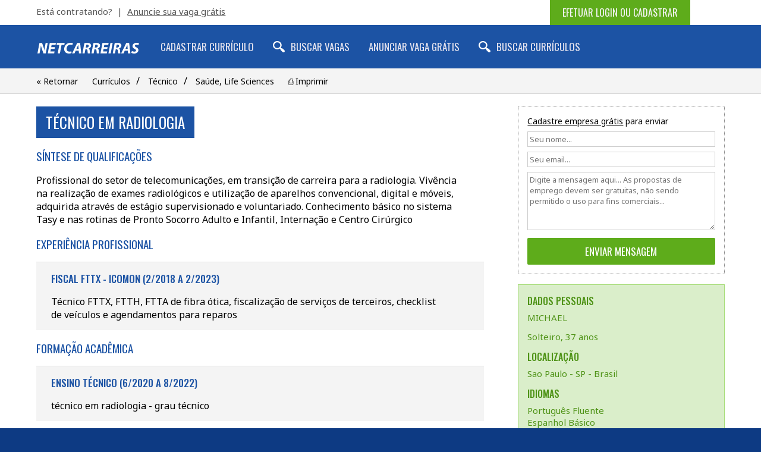

--- FILE ---
content_type: text/html;charset=UTF-8
request_url: https://www.netcarreiras.com.br/curriculo-tecnico-em-radiologia-177858
body_size: 5546
content:
 








































<!doctype html>
<html lang="en">
<head>
<meta charset="utf-8">
<title>Currículo de Técnico em Radiologia em Sao Paulo, SP no NetCarreiras</title>
<meta name="description" content="NetCarreiras - Empregos, Vagas de Emprego e Curriculos Gratis em Todo o Brasil.">
<meta name="viewport" content="width=device-width, initial-scale=1">
<link rel="home" href="https://www.netcarreiras.com.br/">
<link rel="stylesheet" href="css/screen-min.css" media="all">
<link rel="stylesheet" href="css/paper-min.css" media="print">

<meta property="og:title" content="#Currículo de Tecnico em Radiologia no #NetCarreiras #EntrevistaDeEmprego #RecolocaoProfissional">


<meta property="og:site_name" content="NetCarreiras">
<meta property="og:description" content="NetCarreiras - Empregos, Vagas de Emprego e Curriculos Gratis em Todo o Brasil.">




<meta property="og:image" content="https://www.netcarreiras.com.br/img/opengraph/og-link-curriculo.jpg">


<link rel="apple-touch-icon" sizes="180x180" href="/apple-touch-icon.png">
<link rel="icon" type="image/png" sizes="32x32" href="/favicon-32x32.png">
<link rel="icon" type="image/png" sizes="16x16" href="/favicon-16x16.png">
<link rel="manifest" href="/site.webmanifest">
<link rel="mask-icon" href="/safari-pinned-tab.svg" color="#1c53a4">
<meta name="apple-mobile-web-app-title" content="NetCarreiras">
<meta name="application-name" content="NetCarreiras">
<meta name="msapplication-TileColor" content="#1c53a4">
<meta name="theme-color" content="#1c53a4">
<script async src="//pagead2.googlesyndication.com/pagead/js/adsbygoogle.js"></script>
<script>
     (adsbygoogle = window.adsbygoogle || []).push({
          google_ad_client: "ca-pub-7787758274090184",
          enable_page_level_ads: true
     });
</script>
<!--[if lt IE 9]><script>location.assign('https://browsehappy.com/');</script><![endif]-->
</head>
<body>
<div class="wrapper">
<header>






<a class="primary" href='login'>Efetuar login ou cadastrar</a>







<!--<div id="toplinks">Primeiro acesso? Cadastre seu <a href='cadastrar-curriculo'>curr&iacute;culo</a> ou <a href='cadastrar-empresa'>empresa</a> gr&aacute;tis</div>--><div id="toplinks">Est&aacute; contratando?&nbsp; &#124; &nbsp;<a href='anunciar-vaga'>Anuncie sua vaga gr&aacute;tis</a></div>

</header>
<nav>
<div class="nav-compact">
<a class="brand" href='.'><img src="img/logo.svg" alt="NetCarreiras"></a>
<a href="#" id="nav-menu-button">Menu &#8801;</a>
</div>
<div class="nav-inner">
<a class="brand" href='.'><img src="img/logo.svg" alt="NetCarreiras"></a>




<a  href='cadastrar-curriculo'>Cadastrar Curr&iacute;culo</a><a style="padding-left: 30px; background: url('img/icons/search-nobg.svg') no-repeat left center; background-size: 20px;"  href='vagas'>Buscar Vagas</a><a  href='anunciar-vaga'>Anunciar Vaga Gr&aacute;tis</a><a style="padding-left: 30px; background: url('img/icons/search-nobg.svg') no-repeat left center; background-size: 20px;"  href='curriculos'>Buscar Curr&iacute;culos</a>

</div>
</nav>

<div id="submenu">
<a href="JavaScript:history.back();">&laquo; Retornar</a>
<a href='curriculos'>Curr&iacute;culos</a>&#47;
<a href='curriculos?lv=10'>Técnico</a>&#47;
<a href='curriculos?fd=43'>Saúde, Life Sciences</a>
<a href="javascript:window.print();">&#9113; Imprimir</a>

</div>

<div id="layout">


    
 

 			

 	

 

 			



 

 			

 		
	
 

 			



	

<script src="js/ajax-min.js"></script>
<script src="js/post-min.js"></script>






<section id="sidebar">

<div class="controls">



<form id="frm_message" action='enviar-mensagem' method="post"> 
<span><a href='cadastrar-empresa'>Cadastre empresa gr&aacute;tis</a> para enviar</span>
<input name="toId" type="hidden" value="177858">
<input disabled="disabled" value='' name="fromName" type="text" maxlength="64" placeholder="Seu nome...">
<input disabled="disabled" value='' name="fromEmail" type="email" maxlength="64" placeholder="Seu email...">
<textarea disabled="disabled" rows="5" name="message" placeholder="Digite a mensagem aqui... As propostas de emprego devem ser gratuitas, n&atilde;o sendo permitido o uso para fins comerciais..."></textarea>
<input id="btn_submit" type="submit" onclick="Post.Send(document.getElementById('frm_message')); return false;" value="Enviar Mensagem">
</form>


</div>
    

    



    
    






    
    
    
    
    
    
<div class="profile">
    
<h2>Dados Pessoais</h2>
<span>MICHAEL</span>
<span>Solteiro, 37 anos</span>
   
<h2>Localiza&ccedil;&atilde;o</h2>
<a href='curriculos?co=1&st=26&ct=4777'>Sao Paulo - SP - Brasil</a>






<h2>Idiomas</h2>
<span>

Português Fluente<br>


Espanhol Básico<br>


</span>





<h2>Pretens&atilde;o Salarial</h2>
<span>A Combinar</span>


<h2>Atualizado Em</h2>
<span>20/11/2023</span>

</div>
    
</section>

<article>

<h1>técnico em radiologia</h1>


<h3>S&iacute;ntese de Qualifica&ccedil;&otilde;es</h3>
<p>Profissional do setor de telecomunicações, em transição de carreira para a radiologia. Vivência <br>na realização de exames radiológicos e utilização de aparelhos convencional, digital e móveis, <br>adquirida através de estágio supervisionado e voluntariado. Conhecimento básico no sistema <br>Tasy e nas rotinas de Pronto Socorro Adulto e Infantil, Internação e Centro Cirúrgico</p>







<h3>Experi&ecirc;ncia Profissional</h3>
<ul>

<li>
<h4>
fiscal fttx

- icomon

(2/2018 a 2/2023)

</h4>
Técnico FTTX, FTTH, FTTA de fibra ótica, fiscalização de serviços de terceiros, checklist <br>de veículos e agendamentos para reparos
</li>

</ul>







<h3>Forma&ccedil;&atilde;o Acad&ecirc;mica</h3>
<ul>

<li>
<h4>
Ensino Técnico  

(6/2020 a 8/2022)

</h4>

técnico em radiologia - grau técnico

</li>

</ul>




 
<h3>Cursos e Certifica&ccedil;&otilde;es</h3>
<p>Técnico em Radiologia Grau Técnico 2022 <br>Hospital Carlos Chagas 02/2022 07/2022<br>Estagiário Técnico em Radiologia<br>12 Congresso de Radiologia Instituto Cimas 2023</p>



<h3>Conhecimentos Gerais</h3>
<p>Atuação na realização de exames de Raio-X e Radioscopia,<br> Vivência em Pronto Socorro Adulto e Infantil, Centro Cirúrgico e Internação,<br> Orientação aos pacientes, posicionamento radiológico e preparo das salas de exame,<br> Ajuste dos equipamentos de acordo com cada exame solicitado,<br> Operação de aparelhos convencional, digital e móveis para realização de exames <br>beira-leito,<br> Manejo de equipamentos Raio-X Altus DR, Raio-X Portátil e Arco Cirúrgico Philips.</p>

    
</article>

</div>




<section class="latest">
<h1>Curr&iacute;culos para Saúde, Life Sciences em Sao Paulo e regi&atilde;o</h1>

<a class="item" href="curriculo-tecnico-de-gesso-180817">
<span>08<div>nov</div></span>
<div>
<h1>Técnico de gesso</h1>
<h2>Sao Paulo - SP</h2>
</div>
</a>

<a class="item" href="curriculo-tecnico-de-imobilizacao-ortopedica-180667">
<span>24<div>out</div></span>
<div>
<h1>Tecnico de Imobilização Ortopedica</h1>
<h2>Sao Paulo - SP</h2>
</div>
</a>

<a class="item" href="curriculo-enfermeiro-180386">
<span>26<div>set</div></span>
<div>
<h1>Enfermeiro</h1>
<h2>Sao Paulo - SP</h2>
</div>
</a>

<a class="item" href="curriculo-tecnico-de-imobilizacao-ortopedica-180309">
<span>20<div>set</div></span>
<div>
<h1>Tecnico de Imobilização ortopédica</h1>
<h2>Sao Paulo - SP</h2>
</div>
</a>

<a class="item" href="curriculo-enfermeira-180308">
<span>20<div>set</div></span>
<div>
<h1>enfermeira</h1>
<h2>Sao Paulo - SP</h2>
</div>
</a>

<a class="item" href="curriculo-enfermeira-180124">
<span>29<div>ago</div></span>
<div>
<h1>Enfermeira</h1>
<h2>Sao Paulo - SP</h2>
</div>
</a>

<a class="item" href="curriculo-enfermeiro-180052">
<span>21<div>ago</div></span>
<div>
<h1>Enfermeiro</h1>
<h2>Sao Paulo - SP</h2>
</div>
</a>

<a class="item" href="curriculo-enfermeira-180044">
<span>19<div>ago</div></span>
<div>
<h1>Enfermeira</h1>
<h2>Sao Paulo - SP</h2>
</div>
</a>

<a class="item" href="curriculo-enfermeiro-180039">
<span>18<div>ago</div></span>
<div>
<h1>Enfermeiro</h1>
<h2>Sao Paulo - SP</h2>
</div>
</a>

<a class="item" href="curriculo-enfermeiro-179776">
<span>30<div>jul</div></span>
<div>
<h1>Enfermeiro</h1>
<h2>Sao Paulo - SP</h2>
</div>
</a>

<a class="item" href="curriculo-biomedica-esteta-179628">
<span>09<div>jul</div></span>
<div>
<h1>biomédica esteta</h1>
<h2>Sao Paulo - SP</h2>
</div>
</a>

<a class="item" href="curriculo-radiologia-178935">
<span>04<div>abr</div></span>
<div>
<h1>Radiologia</h1>
<h2>Sao Paulo - SP</h2>
</div>
</a>

<a class="item" href="curriculo-enfermeiro-178910">
<span>21<div>mar</div></span>
<div>
<h1>Enfermeiro</h1>
<h2>Sao Paulo - SP</h2>
</div>
</a>

<a class="item" href="curriculo-tecnico-em-radiologia-178902">
<span>18<div>mar</div></span>
<div>
<h1>Tecnico em Radiologia</h1>
<h2>Sao Paulo - SP</h2>
</div>
</a>

<a class="item" href="curriculo-nutricionista-hospitalar-ou-clinico-178860">
<span>17<div>fev</div></span>
<div>
<h1>nutricionista hospitalar ou clinico</h1>
<h2>Sao Paulo - SP</h2>
</div>
</a>

<a class="item" href="curriculo-tecnico-de-radiologia-178841">
<span>07<div>fev</div></span>
<div>
<h1>Técnico de radiologia</h1>
<h2>Sao Paulo - SP</h2>
</div>
</a>

<a class="item" href="curriculo-nutricionista-clinico-178829">
<span>03<div>fev</div></span>
<div>
<h1>Nutricionista Clínico</h1>
<h2>Sao Paulo - SP</h2>
</div>
</a>

<a class="item" href="curriculo-tecnico-em-radiologia-178786">
<span>18<div>jan</div></span>
<div>
<h1>Técnico em radiologia</h1>
<h2>Sao Paulo - SP</h2>
</div>
</a>

<a class="item" href="curriculo-tecnico-de-radiologia-178771">
<span>07<div>jan</div></span>
<div>
<h1>Técnico de radiologia</h1>
<h2>Sao Paulo - SP</h2>
</div>
</a>

<a class="item" href="curriculo-tecnico-em-radiologia-178726">
<span>22<div>nov</div></span>
<div>
<h1>técnico em radiologia</h1>
<h2>Sao Paulo - SP</h2>
</div>
</a>

<a class="item" href="curriculo-enfermeiro-178633">
<span>28<div>set</div></span>
<div>
<h1>enfermeiro</h1>
<h2>Sao Paulo - SP</h2>
</div>
</a>

<a class="item" href="curriculo-recepcionista-178552">
<span>28<div>ago</div></span>
<div>
<h1>Recepcionista</h1>
<h2>Sao Paulo - SP</h2>
</div>
</a>

<a class="item" href="curriculo-enfermagem-178542">
<span>22<div>ago</div></span>
<div>
<h1>enfermagem</h1>
<h2>Sao Paulo - SP</h2>
</div>
</a>

<a class="item" href="curriculo-enfermeiro-178520">
<span>14<div>ago</div></span>
<div>
<h1>Enfermeiro</h1>
<h2>Sao Paulo - SP</h2>
</div>
</a>

<a class="item" href="curriculo-enfermeira-178453">
<span>14<div>jul</div></span>
<div>
<h1>ENFERMEIRA</h1>
<h2>Sao Paulo - SP</h2>
</div>
</a>

<a class="item" href="curriculo-tecnico-em-radiologia-178421">
<span>25<div>jun</div></span>
<div>
<h1>Técnico em radiologia</h1>
<h2>Sao Paulo - SP</h2>
</div>
</a>

<a class="item" href="curriculo-tecnico-em-radiologia-178410">
<span>21<div>jun</div></span>
<div>
<h1>Técnico em radiologia</h1>
<h2>Sao Paulo - SP</h2>
</div>
</a>

<a class="item" href="curriculo-enfermeiro-178308">
<span>03<div>mai</div></span>
<div>
<h1>Enfermeiro</h1>
<h2>Sao Paulo - SP</h2>
</div>
</a>

<a class="item" href="curriculo-enfermeiro-pronto-socorro-178285">
<span>23<div>abr</div></span>
<div>
<h1>Enfermeiro Pronto Socorro</h1>
<h2>Sao Paulo - SP</h2>
</div>
</a>

<a class="item" href="curriculo-tec-radiologia-178241">
<span>02<div>abr</div></span>
<div>
<h1>Tec. Radiologia</h1>
<h2>Sao Paulo - SP</h2>
</div>
</a>

<a class="item" href="curriculo-tecnico-rm-radiologia-178193">
<span>13<div>mar</div></span>
<div>
<h1>Técnico rm Radiologia</h1>
<h2>Sao Paulo - SP</h2>
</div>
</a>

<a class="item" href="curriculo-enfermeiro-178188">
<span>12<div>mar</div></span>
<div>
<h1>Enfermeiro</h1>
<h2>Sao Paulo - SP</h2>
</div>
</a>

<a class="item" href="curriculo-tecnica-em-radiologia-178161">
<span>04<div>mar</div></span>
<div>
<h1>Técnica em radiologia</h1>
<h2>Sao Paulo - SP</h2>
</div>
</a>

<a class="item" href="curriculo-enfermeiro-178151">
<span>29<div>fev</div></span>
<div>
<h1>Enfermeiro</h1>
<h2>Sao Paulo - SP</h2>
</div>
</a>

<a class="item" href="curriculo-tecnico-em-radiologia-178146">
<span>28<div>fev</div></span>
<div>
<h1>Técnico em radiologia</h1>
<h2>Sao Paulo - SP</h2>
</div>
</a>

<a class="item" href="curriculo-tecnico-em-radiologia-178105">
<span>16<div>fev</div></span>
<div>
<h1>Técnico em radiologia</h1>
<h2>Sao Paulo - SP</h2>
</div>
</a>

<a class="item" href="curriculo-tecnico-em-radiologia-178104">
<span>16<div>fev</div></span>
<div>
<h1>Técnico em radiologia</h1>
<h2>Sao Paulo - SP</h2>
</div>
</a>

<a class="item" href="curriculo-enfermeira-178100">
<span>15<div>fev</div></span>
<div>
<h1>Enfermeira</h1>
<h2>Sao Paulo - SP</h2>
</div>
</a>

<a class="item" href="curriculo-auxiliar-de-sala-178068">
<span>06<div>fev</div></span>
<div>
<h1>Auxiliar de Sala</h1>
<h2>Sao Paulo - SP</h2>
</div>
</a>

<a class="item" href="curriculo-enfermeiro-178061">
<span>05<div>fev</div></span>
<div>
<h1>Enfermeiro</h1>
<h2>Sao Paulo - SP</h2>
</div>
</a>

<a class="item" href="curriculo-tecnico-em-radiologia-medica-178058">
<span>03<div>fev</div></span>
<div>
<h1>Técnico em Radiologia Médica</h1>
<h2>Sao Paulo - SP</h2>
</div>
</a>

<a class="item" href="curriculo-tecnico-em-radiologia-178014">
<span>18<div>jan</div></span>
<div>
<h1>Técnico em radiologia</h1>
<h2>Sao Paulo - SP</h2>
</div>
</a>

<a class="item" href="curriculo-tecnico-em-radiologia-178001">
<span>16<div>jan</div></span>
<div>
<h1>Técnico em Radiologia</h1>
<h2>Sao Paulo - SP</h2>
</div>
</a>

<a class="item" href="curriculo-enfermeiro-178000">
<span>16<div>jan</div></span>
<div>
<h1>Enfermeiro</h1>
<h2>Sao Paulo - SP</h2>
</div>
</a>

<a class="item" href="curriculo-tecnico-em-radiologia-177997">
<span>15<div>jan</div></span>
<div>
<h1>Técnico em radiologia</h1>
<h2>Sao Paulo - SP</h2>
</div>
</a>

<a class="item" href="curriculo-enfermeiro-177990">
<span>11<div>jan</div></span>
<div>
<h1>ENFERMEIRO</h1>
<h2>Sao Paulo - SP</h2>
</div>
</a>

<a class="item" href="curriculo-tecnico-em-radiologia-177988">
<span>11<div>jan</div></span>
<div>
<h1>Técnico em Radiologia</h1>
<h2>Sao Paulo - SP</h2>
</div>
</a>

<a class="item" href="curriculo-tec-em-radiologia-177986">
<span>10<div>jan</div></span>
<div>
<h1>TEC.em radiologia</h1>
<h2>Sao Paulo - SP</h2>
</div>
</a>

<a class="item" href="curriculo-tecnico-em-radiologia-177958">
<span>29<div>dez</div></span>
<div>
<h1>Técnico em radiologia</h1>
<h2>Sao Paulo - SP</h2>
</div>
</a>

<a class="item" href="curriculo-execucao-de-exames-radiograficos-em-hospitais-ubs-ou-amas-177957">
<span>28<div>dez</div></span>
<div>
<h1>Execução de exames radiográficos em Hospitais, UBS ou AMAS</h1>
<h2>Sao Paulo - SP</h2>
</div>
</a>

<a class="item" href="curriculo-enfermeiro-177950">
<span>20<div>dez</div></span>
<div>
<h1>Enfermeiro</h1>
<h2>Sao Paulo - SP</h2>
</div>
</a>

<a class="item" href="curriculo-tecnico-em-radiologia-177933">
<span>13<div>dez</div></span>
<div>
<h1>Técnico em Radiologia</h1>
<h2>Sao Paulo - SP</h2>
</div>
</a>

<a class="item" href="curriculo-enfermeiro-177659">
<span>12<div>dez</div></span>
<div>
<h1>Enfermeiro</h1>
<h2>Sao Paulo - SP</h2>
</div>
</a>

<a class="item" href="curriculo-enfermeira-177912">
<span>06<div>dez</div></span>
<div>
<h1>Enfermeira</h1>
<h2>Sao Paulo - SP</h2>
</div>
</a>

<a class="item" href="curriculo-guarda-vidas-177841">
<span>14<div>nov</div></span>
<div>
<h1>Guarda vidas</h1>
<h2>Sao Paulo - SP</h2>
</div>
</a>

<a class="item" href="curriculo-tecnico-em-radiologia-177840">
<span>14<div>nov</div></span>
<div>
<h1>Técnico em Radiologia</h1>
<h2>Sao Paulo - SP</h2>
</div>
</a>

<a class="item" href="curriculo-auxiliar-de-enfermagem-177812">
<span>05<div>nov</div></span>
<div>
<h1>auxiliar de enfermagem</h1>
<h2>Sao Paulo - SP</h2>
</div>
</a>

<a class="item" href="curriculo-tecnico-de-enfermagem-177787">
<span>28<div>out</div></span>
<div>
<h1>Técnico de enfermagem</h1>
<h2>Sao Paulo - SP</h2>
</div>
</a>

<a class="item" href="curriculo-tecnico-em-radiologia-177776">
<span>25<div>out</div></span>
<div>
<h1>Técnico em Radiologia</h1>
<h2>Sao Paulo - SP</h2>
</div>
</a>

<a class="item" href="curriculo-tecnico-em-radiologia-177759">
<span>22<div>out</div></span>
<div>
<h1>Técnico em radiologia</h1>
<h2>Sao Paulo - SP</h2>
</div>
</a>

<a class="item" href="curriculo-tecnico-de-raio-x-177756">
<span>20<div>out</div></span>
<div>
<h1>Técnico de raio-x</h1>
<h2>Sao Paulo - SP</h2>
</div>
</a>

<a class="item" href="curriculo-tecnico-em-radiologia-177747">
<span>19<div>out</div></span>
<div>
<h1>Técnico em Radiologia</h1>
<h2>Sao Paulo - SP</h2>
</div>
</a>

<a class="item" href="curriculo-tecnico-radiologia-177745">
<span>19<div>out</div></span>
<div>
<h1>Tecnico Radiologia</h1>
<h2>Sao Paulo - SP</h2>
</div>
</a>

<a class="item" href="curriculo-tecnico-radiologia-177739">
<span>18<div>out</div></span>
<div>
<h1>tecnico radiologia</h1>
<h2>Sao Paulo - SP</h2>
</div>
</a>

<a class="item" href="curriculo-tecnico-em-radiologia-177728">
<span>17<div>out</div></span>
<div>
<h1>técnico em radiologia</h1>
<h2>Sao Paulo - SP</h2>
</div>
</a>

<a class="item" href="curriculo-tecnica-em-radiologia-177726">
<span>17<div>out</div></span>
<div>
<h1>Técnica em radiologia</h1>
<h2>Sao Paulo - SP</h2>
</div>
</a>

<a class="item" href="curriculo-tecnico-em-radiologia-177725">
<span>17<div>out</div></span>
<div>
<h1>Técnico em Radiologia</h1>
<h2>Sao Paulo - SP</h2>
</div>
</a>

<a class="item" href="curriculo-tecnico-em-radiologia-177630">
<span>17<div>out</div></span>
<div>
<h1>Técnico em Radiologia</h1>
<h2>Sao Paulo - SP</h2>
</div>
</a>

<a class="item" href="curriculo-tecnico-em-radiologia-177722">
<span>17<div>out</div></span>
<div>
<h1>técnico em radiologia</h1>
<h2>Sao Paulo - SP</h2>
</div>
</a>

<a class="item" href="curriculo-tecnico-em-radiologia-177699">
<span>09<div>out</div></span>
<div>
<h1>Técnico em Radiologia</h1>
<h2>Sao Paulo - SP</h2>
</div>
</a>

<a class="item" href="curriculo-tecnologo-em-radiolgia-177677">
<span>04<div>out</div></span>
<div>
<h1>Tecnologo em Radiolgia</h1>
<h2>Sao Paulo - SP</h2>
</div>
</a>

<a class="item" href="curriculo-tecnico-em-radiologia-177666">
<span>04<div>out</div></span>
<div>
<h1>Técnico em radiologia</h1>
<h2>Sao Paulo - SP</h2>
</div>
</a>

<a class="item" href="curriculo-auxiliar-de-enfermagem-177664">
<span>03<div>out</div></span>
<div>
<h1>Auxiliar de enfermagem</h1>
<h2>Sao Paulo - SP</h2>
</div>
</a>

<a class="item" href="curriculo-enfermeiro-177658">
<span>03<div>out</div></span>
<div>
<h1>Enfermeiro</h1>
<h2>Sao Paulo - SP</h2>
</div>
</a>

<a class="item" href="curriculo-enfermeiro-177644">
<span>29<div>set</div></span>
<div>
<h1>enfermeiro</h1>
<h2>Sao Paulo - SP</h2>
</div>
</a>

<a class="item" href="curriculo-tecnico-em-radiologia-177620">
<span>26<div>set</div></span>
<div>
<h1>Técnico em radiologia</h1>
<h2>Sao Paulo - SP</h2>
</div>
</a>

<a class="item" href="curriculo-farmaceutico-177613">
<span>25<div>set</div></span>
<div>
<h1>FARMACEUTICO</h1>
<h2>Sao Paulo - SP</h2>
</div>
</a>

<a class="item" href="curriculo-tecnico-em-radiologia-177581">
<span>18<div>set</div></span>
<div>
<h1>Técnico em Radiologia</h1>
<h2>Sao Paulo - SP</h2>
</div>
</a>

<a class="item" href="curriculo-tecnico-em-radiologia-177574">
<span>15<div>set</div></span>
<div>
<h1>Tecnico em Radiologia</h1>
<h2>Sao Paulo - SP</h2>
</div>
</a>

<a class="item" href="curriculo-tecnico-de-enfermagem-177541">
<span>09<div>set</div></span>
<div>
<h1>Técnico de Enfermagem</h1>
<h2>Sao Paulo - SP</h2>
</div>
</a>

<a class="item" href="curriculo-tecnico-de-radiologia-177493">
<span>05<div>set</div></span>
<div>
<h1>Tecnico de radiologia</h1>
<h2>Sao Paulo - SP</h2>
</div>
</a>

<a class="item" href="curriculo-auxiliar-de-enfermagem-tecnico-177489">
<span>05<div>set</div></span>
<div>
<h1>Auxiliar de enfermagem/técnico</h1>
<h2>Sao Paulo - SP</h2>
</div>
</a>

<a class="item" href="curriculo-tecnico-em-radiologia-177482">
<span>04<div>set</div></span>
<div>
<h1>Técnico em radiologia</h1>
<h2>Sao Paulo - SP</h2>
</div>
</a>

<a class="item" href="curriculo-auxiliar-de-enfermagem-177462">
<span>02<div>set</div></span>
<div>
<h1>Auxiliar de enfermagem</h1>
<h2>Sao Paulo - SP</h2>
</div>
</a>

<a class="item" href="curriculo-fisioterapeuta-177417">
<span>02<div>set</div></span>
<div>
<h1>Fisioterapeuta</h1>
<h2>Sao Paulo - SP</h2>
</div>
</a>

<a class="item" href="curriculo-assistente-administrativo-177451">
<span>01<div>set</div></span>
<div>
<h1>Assistente Administrativo</h1>
<h2>Sao Paulo - SP</h2>
</div>
</a>

<a class="item" href="curriculo-enfermagem-177447">
<span>01<div>set</div></span>
<div>
<h1>Enfermagem</h1>
<h2>Sao Paulo - SP</h2>
</div>
</a>

<a class="item" href="curriculo-auxiliar-de-enfermagem-177434">
<span>31<div>ago</div></span>
<div>
<h1>Auxiliar de Enfermagem</h1>
<h2>Sao Paulo - SP</h2>
</div>
</a>

<a class="item" href="curriculo-tecnico-de-enfermagem-177430">
<span>31<div>ago</div></span>
<div>
<h1>Técnico de enfermagem</h1>
<h2>Sao Paulo - SP</h2>
</div>
</a>

<a class="item" href="curriculo-tecnico-de-enfermagem-177410">
<span>30<div>ago</div></span>
<div>
<h1>tecnico de enfermagem</h1>
<h2>Sao Paulo - SP</h2>
</div>
</a>

<a class="item" href="curriculo-tecnico-enfermagem-177406">
<span>30<div>ago</div></span>
<div>
<h1>Técnico enfermagem</h1>
<h2>Sao Paulo - SP</h2>
</div>
</a>

<a class="item" href="curriculo-tecnico-de-enfermagem-177402">
<span>30<div>ago</div></span>
<div>
<h1>Técnico de enfermagem</h1>
<h2>Sao Paulo - SP</h2>
</div>
</a>

<a class="item" href="curriculo-tecnico-de-enfermagem-177395">
<span>30<div>ago</div></span>
<div>
<h1>Técnico de enfermagem</h1>
<h2>Sao Paulo - SP</h2>
</div>
</a>

<a class="item" href="curriculo-tecnico-de-enfermagem-177385">
<span>29<div>ago</div></span>
<div>
<h1>Técnico de enfermagem</h1>
<h2>Sao Paulo - SP</h2>
</div>
</a>

<a class="item" href="curriculo-enfermeira-177378">
<span>28<div>ago</div></span>
<div>
<h1>Enfermeira</h1>
<h2>Sao Paulo - SP</h2>
</div>
</a>

<a class="item" href="curriculo-tecnico-em-radiologia-pcd-177326">
<span>24<div>ago</div></span>
<div>
<h1>Técnico em Radiologia PCD</h1>
<h2>Sao Paulo - SP</h2>
</div>
</a>

<a class="item" href="curriculo-enfermeiro-177323">
<span>24<div>ago</div></span>
<div>
<h1>Enfermeiro</h1>
<h2>Sao Paulo - SP</h2>
</div>
</a>

<a class="item" href="curriculo-enfermeiro-neonatal-177310">
<span>24<div>ago</div></span>
<div>
<h1>ENFERMEIRO NEONATAL</h1>
<h2>Sao Paulo - SP</h2>
</div>
</a>

<a class="item" href="curriculo-tecnico-de-enfermagem-177307">
<span>23<div>ago</div></span>
<div>
<h1>Técnico de enfermagem</h1>
<h2>Sao Paulo - SP</h2>
</div>
</a>

</section>


<footer>
<div class="flist">
<h1>Profissionais</h1>
<a href='cadastrar-curriculo'>Cadastrar Curr&iacute;culo</a>
<a href='curriculo'>Meu Curr&iacute;culo</a>
<a href='alterar-curriculo'>Alterar Curr&iacute;culo</a>
<a href='exportar-pdf'>Salvar em PDF</a>
<a href='exportar-doc'>Salvar em DOC</a>
<a href='enviados'>Curr&iacute;culos Enviados</a>
<a href='calculadora-salarial'>Calculadora Salarial</a>
</div>
<div class="flist">
<h1>Vagas</h1>
<a href='vagas'>Vagas de Emprego</a>
<a href='vagas-mais-concorridas'>Mais Concorridas</a>
<a href='vagas-menos-concorridas'>Menos Concorridas</a>
<a href='vagas-maiores-salarios'>Maiores Sal&aacute;rios</a>
<a href='vagas-pcd'>Vagas PcD</a>
<a href='vagas-no-exterior'>Vagas no Exterior</a>
<a href='estagios-e-trainees'>Est&aacute;gios e Trainees</a>
</div>
<div class="flist">
<h1>Empresas</h1>
<a href='cadastrar-empresa'>Cadastrar Empresa</a>
<a href='empresa'>Minha Empresa</a>
<a href='anunciar-vaga'>Anunciar Vaga</a>
<a href='vagas-da-empresa'>Minhas Vagas</a>
<a href='curriculos'>Buscar Curr&iacute;culos</a>
<a href='candidatos'>Meus Candidatos</a>
<a href='curriculos-favoritos'>Curr&iacute;culos Favoritos</a>
</div>
<div class="fabout">
<h1>Sobre o NetCarreiras</h1>
&copy; 2026 <a href='.'>NetCarreiras</a> - Empregos, vagas de emprego e curr&iacute;culos gr&aacute;tis em todo o Brasil. <a href='anunciar-vaga'>Anuncie vagas</a> de emprego gr&aacute;tis para recrutar profissionais ou <a href='cadastrar-curriculo'>cadastre curr&iacute;culo</a> gr&aacute;tis para encontrar seu novo emprego.<br><br>
<a href='termos-de-uso'>Termos de Uso</a>&nbsp;
<a href='politica-de-privacidade'>Privacidade</a>&nbsp;
<a href='ficar-seguro'>Ficar Seguro</a>
</div>
</footer>
<script type='text/javascript' src='//platform-api.sharethis.com/js/sharethis.js#property=5cb09183240a800012587469&product=sticky-share-buttons' async='async'></script>
<script src="https://cdnjs.cloudflare.com/ajax/libs/yui/3.18.1/yui/yui-min.js"></script>
<script>
    YUI().use('node-base', 'node-event-delegate', function (Y) {
        var menuButton = Y.one('#nav-menu-button'),
            nav        = Y.one('nav');
        menuButton.on('click', function (e) {
            nav.toggleClass('active');
        });
    });
</script>
<script>
  (function(i,s,o,g,r,a,m){i['GoogleAnalyticsObject']=r;i[r]=i[r]||function(){
  (i[r].q=i[r].q||[]).push(arguments)},i[r].l=1*new Date();a=s.createElement(o),
  m=s.getElementsByTagName(o)[0];a.async=1;a.src=g;m.parentNode.insertBefore(a,m)
  })(window,document,'script','//www.google-analytics.com/analytics.js','ga');

  ga('create', 'UA-39280586-1', 'auto');
  ga('send', 'pageview');

</script>
<script src="js/all-min.js"></script>
</div>
<!-- Om Shreem Mahalakshmiyei Namaha -->
<script defer src="https://static.cloudflareinsights.com/beacon.min.js/vcd15cbe7772f49c399c6a5babf22c1241717689176015" integrity="sha512-ZpsOmlRQV6y907TI0dKBHq9Md29nnaEIPlkf84rnaERnq6zvWvPUqr2ft8M1aS28oN72PdrCzSjY4U6VaAw1EQ==" data-cf-beacon='{"version":"2024.11.0","token":"79bcbcc94c334d9880bb8c119fa198b4","r":1,"server_timing":{"name":{"cfCacheStatus":true,"cfEdge":true,"cfExtPri":true,"cfL4":true,"cfOrigin":true,"cfSpeedBrain":true},"location_startswith":null}}' crossorigin="anonymous"></script>
</body>
</html>

--- FILE ---
content_type: text/html; charset=utf-8
request_url: https://www.google.com/recaptcha/api2/aframe
body_size: 267
content:
<!DOCTYPE HTML><html><head><meta http-equiv="content-type" content="text/html; charset=UTF-8"></head><body><script nonce="CNNypYrpbZS5tdNP-Z2_jQ">/** Anti-fraud and anti-abuse applications only. See google.com/recaptcha */ try{var clients={'sodar':'https://pagead2.googlesyndication.com/pagead/sodar?'};window.addEventListener("message",function(a){try{if(a.source===window.parent){var b=JSON.parse(a.data);var c=clients[b['id']];if(c){var d=document.createElement('img');d.src=c+b['params']+'&rc='+(localStorage.getItem("rc::a")?sessionStorage.getItem("rc::b"):"");window.document.body.appendChild(d);sessionStorage.setItem("rc::e",parseInt(sessionStorage.getItem("rc::e")||0)+1);localStorage.setItem("rc::h",'1768721917675');}}}catch(b){}});window.parent.postMessage("_grecaptcha_ready", "*");}catch(b){}</script></body></html>

--- FILE ---
content_type: application/javascript; charset=utf-8
request_url: https://cdnjs.cloudflare.com/ajax/libs/yui/3.18.1/selector-native/selector-native-min.js
body_size: 670
content:
YUI.add("selector-native",function(e,t){(function(e){e.namespace("Selector");var t="compareDocumentPosition",n="ownerDocument",r={_types:{esc:{token:"\ue000",re:/\\[:\[\]\(\)#\.\'\>+~"]/gi},attr:{token:"\ue001",re:/(\[[^\]]*\])/g},pseudo:{token:"\ue002",re:/(\([^\)]*\))/g}},useNative:!0,_escapeId:function(e){return e&&(e=e.replace(/([:\[\]\(\)#\.'<>+~"])/g,"\\$1")),e},_compare:"sourceIndex"in e.config.doc.documentElement?function(e,t){var n=e.sourceIndex,r=t.sourceIndex;return n===r?0:n>r?1:-1}:e.config.doc.documentElement[t]?function(e,n){return e[t](n)&4?-1:1}:function(e,t){var r,i,s;return e&&t&&(r=e[n].createRange(),r.setStart(e,0),i=t[n].createRange(),i.setStart(t,0),s=r.compareBoundaryPoints(1,i)),s},_sort:function(t){return t&&(t=e.Array(t,0,!0),t.sort&&t.sort(r._compare)),t},_deDupe:function(e){var t=[],n,r;for(n=0;r=e[n++];)r._found||(t[t.length]=r,r._found=!0);for(n=0;r=t[n++];)r._found=null,r.removeAttribute("_found");return t},query:function(t,n,i,s){n=n||e.config.doc;var o=[],u=e.Selector.useNative&&e.config.doc.querySelector&&!s,a=[[t,n]],f,l,c,h=u?e.Selector._nativeQuery:e.Selector._bruteQuery;if(t&&h){!s&&(!u||n.tagName)&&(a=r._splitQueries(t,n));for(c=0;f=a[c++];)l=h(f[0],f[1],i),i||(l=e.Array(l,0,!0)),l&&(o=o.concat(l));a.length>1&&(o=r._sort(r._deDupe(o)))}return i?o[0]||null:o},_replaceSelector:function(t){var n=e.Selector._parse("esc",t),i,s;return t=e.Selector._replace("esc",t),s=e.Selector._parse("pseudo",t),t=r._replace("pseudo",t),i=e.Selector._parse("attr",t),t=e.Selector._replace("attr",t),{esc:n,attrs:i,pseudos:s,selector:t}},_restoreSelector:function(t){var n=t.selector;return n=e.Selector._restore("attr",n,t.attrs),n=e.Selector._restore("pseudo",n,t.pseudos),n=e.Selector._restore("esc",n,t.esc),n},_replaceCommas:function(t){var n=e.Selector._replaceSelector(t),t=n.selector;return t&&(t=t.replace(/,/g,"\ue007"),n.selector=t,t=e.Selector._restoreSelector(n)),t},_splitQueries:function(t,n){t.indexOf(",")>-1&&(t=e.Selector._replaceCommas(t));var r=t.split("\ue007"),i=[],s="",o,u,a;if(n){n.nodeType===1&&(o=e.Selector._escapeId(e.DOM.getId(n)),o||(o=e.guid(),e.DOM.setId(n,o)),s='[id="'+o+'"] ');for(u=0,a=r.length;u<a;++u)t=s+r[u],i.push([t,n])}return i},_nativeQuery:function(t,n,r){if((e.UA.webkit||e.UA.opera)&&t.indexOf(":checked")>-1&&e.Selector.pseudos&&e.Selector.pseudos.checked)return e.Selector.query(t,n,r,!0);try{return n["querySelector"+(r?"":"All")](t)}catch(i){return e.Selector.query(t,n,r,!0)}},filter:function(t,n){var r=[],i,s;if(t&&n)for(i=0;s=t[i++];)e.Selector.test(s,n)&&(r[r.length]=s);return r},test:function(t,r,i){var s=!1,o=!1,u,a,f,l,c,h,p,d,v;if(t&&t.tagName)if(typeof r=="function")s=r.call(t,t);else{u=r.split(","),!i&&!e.DOM.inDoc(t)&&(a=t.parentNode,a?i=a:(c=t[n].createDocumentFragment(),c.appendChild(t),i=c,o=!0)),i=i||t[n],h=e.Selector._escapeId(e.DOM.getId(t)),h||(h=e.guid(),e.DOM.setId(t,h));for(p=0;v=u[p++];){v+='[id="'+h+'"]',l=e.Selector.query(v,i);for(d=0;f=l[d++];)if(f===t){s=!0;break}if(s)break}o&&c.removeChild(t)}return s},ancestor:function(t,n,r){return e.DOM.ancestor(t,function(t){return e.Selector.test(t,n)},r)},_parse:function(t,n){return n.match(e.Selector._types[t].re)},_replace:function(t,n){var r=e.Selector._types[t];return n.replace(r.re,r.token)},_restore:function(t,n,r){if(r){var i=e.Selector._types[t].token,s,o;for(s=0,o=r.length;s<o;++s)n=n.replace(i,r[s])}return n}};e.mix(e.Selector,r,!0)})(e)},"@VERSION@",{requires:["dom-base"]});


--- FILE ---
content_type: application/javascript
request_url: https://www.netcarreiras.com.br/js/ajax-min.js
body_size: -74
content:
var Ajax=new Object;Ajax.isUpdating=!0,Ajax.Request=function(e,t,s,a){this.isUpdating=!0,this.callbackMethod=a,this.request=window.XMLHttpRequest?new XMLHttpRequest:new ActiveXObject("MSXML2.XMLHTTP"),this.request.onreadystatechange=function(){Ajax.checkReadyState()},"get"==e.toLowerCase()&&(t=t+"?"+s),this.request.open(e,t,!0),this.request.setRequestHeader("Content-Type","application/x-www-form-urlencoded"),this.request.send(s)},Ajax.checkReadyState=function(e){switch(this.request.readyState){case 1:break;case 2:break;case 3:break;case 4:this.isUpdating=!1,this.callbackMethod(this.request.responseXML.documentElement)}};